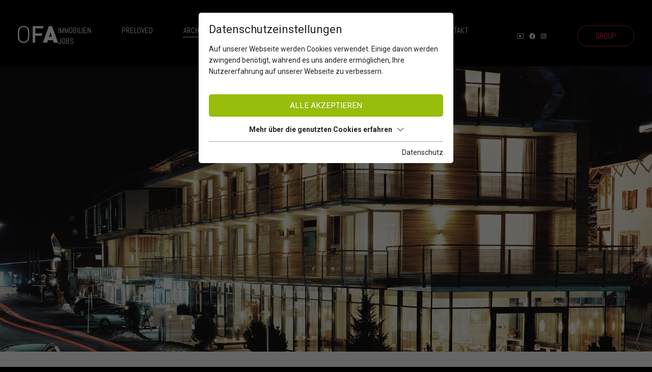

--- FILE ---
content_type: text/html; charset=utf-8
request_url: https://www.ofa.at/architektur/skihotel-galzig/
body_size: 8023
content:
<!DOCTYPE html><html dir="ltr" lang="de" class="no-js"><head><meta charset="utf-8"><!-- This website is powered by TYPO3 - inspiring people to share! TYPO3 is a free open source Content Management Framework initially created by Kasper Skaarhoj and licensed under GNU/GPL. TYPO3 is copyright 1998-2025 of Kasper Skaarhoj. Extensions are copyright of their respective owners. Information and contribution at https://typo3.org/ --><meta name="generator" content="TYPO3 CMS"/><meta name="referrer" content="origin"/><meta name="viewport" content="width=device-width, initial-scale=1"/><meta name="robots" content="INDEX,FOLLOW"/><meta name="description" content="Von Anfang an der richtige Ansprechpartner in Sachen Wohntraum, Beratung, Konzeption &amp; Planung."/><meta property="og:url" content="https://www.ofa.at/architektur/skihotel-galzig/"/><meta name="twitter:card" content="summary"/><meta name="og:site" content="website"/><link rel="stylesheet" type="text/css" href="/typo3temp/assets/compressed/merged-450d4a7e80d2467780d77421d70bd87c-min.css?1760341664" media="all"><link rel="stylesheet" type="text/css" href="/typo3temp/assets/compressed/merged-956458f372a65304c0efe04d58bc6d70-min.css?1751376627" media="all"><script id="om-cookie-consent" type="application/json">{"group-1":{"gtm":"essential"},"group-3":{"gtm":"marketing","cookie-5":{"header":["<script async src=\"https:\/\/www.googletagmanager.com\/gtag\/js?id=G-HR2KX2TKVL\"><\/script>\r\n<script>\r\n window.dataLayer = window.dataLayer || [];\r\n function gtag(){dataLayer.push(arguments);}\r\n gtag('js', new Date());\r\n\r\n gtag('config', 'G-HR2KX2TKVL', { 'anonymize_ip': true });\r\n<\/script>"]}}}</script><link rel="apple-touch-icon" sizes="180x180" href="/favicons/apple-touch-icon.png"><link rel="icon" type="image/png" sizes="32x32" href="/favicons/favicon-32x32.png"><link rel="icon" type="image/png" sizes="16x16" href="/favicons/favicon-16x16.png"><link rel="manifest" href="/favicons/site.webmanifest"><link rel="mask-icon" href="/safari-pinned-tab.svg" color="#000000"><meta name="msapplication-TileColor" content="#ffffff"><meta name="msapplication-config" content="/favicons/browserconfig.xml"><meta name="theme-color" content="#ffffff"><link rel="preconnect" href="https://cdnjs.cloudflare.com/"><link rel="dns-prefetch" href="https://cdnjs.cloudflare.com/"><title> skihotel galzig | OFA</title><link rel="canonical" href="https://www.ofa.at/architektur/skihotel-galzig/?middlename=&amp;termsOfService=&amp;cHash=a83274d2a24eded543c74d10d40757d7"/></head><body><div class="page" id="page"><div class="top mm-fixed"><div class="container naviWrap home transition"><div class="naviInner d-flex transition"><div id="logo"><a href="/"><img src="/fileadmin/images/logo.svg" width="300" height="129" alt="OFA Logo" title="OFA GmbH" ></a></div><div class="naviSplit d-flex"><div class="navi-mobile-toggle d-flex align-items-center d-lg-none ml-auto"><a href="#mobileNavi" title="Navigation Toggle" class="hamburger position-relative"><span></span></a></div><div class="mainNavi d-none d-lg-block"><nav class="navbar navbar-expand-lg p-0 h-100"><ul class="nav navbar-nav h-100"><li class="nav-item d-flex align-items-center "><a class="text-decoration-none abel" href="/immobilien/" title="Immobilien" > Immobilien </a></li><li class="nav-item d-flex align-items-center "><a class="text-decoration-none abel" href="/preloved/" title="Preloved" > Preloved </a></li><li class="nav-item d-flex align-items-center active"><a class="text-decoration-none abel" href="/architektur/" title="Architektur" > Architektur </a></li><li class="nav-item d-flex align-items-center "><a class="text-decoration-none abel" href="/referenzen/" title="Referenzen" > Referenzen </a></li><li class="nav-item d-flex align-items-center "><a class="text-decoration-none abel" href="/leistungen/spektrum/" title="Leistungen" > Leistungen </a></li><li class="nav-item d-flex align-items-center "><a class="text-decoration-none abel" href="/news/" title="News" > News </a></li><li class="nav-item d-flex align-items-center "><a class="text-decoration-none abel" href="/kontakt/" title="Kontakt" > Kontakt </a></li><li class="nav-item d-flex align-items-center "><a class="text-decoration-none abel" href="/jobs/" title="Jobs" > Jobs </a></li></ul></nav></div><nav id="mobileNavi" class="d-lg-none"><ul class=""><li class=""><a class="" href="/immobilien/" title="Immobilien"> Immobilien </a></li><li class=""><a class="" href="/preloved/" title="Preloved"> Preloved </a></li><li class="active"><a class="" href="/architektur/" title="Architektur"> Architektur </a></li><li class=""><a class="" href="/referenzen/" title="Referenzen"> Referenzen </a></li><li class=""><a class="" href="/leistungen/spektrum/" title="Leistungen"> Leistungen </a></li><li class=""><a class="" href="/news/" title="News"> News </a></li><li class=""><a class="" href="/kontakt/" title="Kontakt"> Kontakt </a></li><li class=""><a class="" href="/jobs/" title="Jobs"> Jobs </a></li></ul></nav><div class="socialsWrapper d-flex"><a href="/ofa-tv/" title="Youtube" class="socials"><img class="basicIcon" alt="Youtube Icon" src="/fileadmin/images/youtube.svg" width="14" height="10"/></a><a href="https://www.facebook.com/ofa.luxurygroup" title="Facebook" target="_blank" class="socials" rel="noreferrer"><img class="basicIcon" alt="Facebook Icon" src="/fileadmin/images/facebook.svg" width="12" height="12"/></a><a href="https://www.instagram.com/ofa_group/" title="Instagram" target="_blank" class="socials" rel="noreferrer"><img class="basicIcon" alt="Instagram Icon" src="/fileadmin/images/instagram.svg" width="11" height="11"/></a><a href="/group/" title="Group" class="addButton text-decoration-none abel"> Group </a></div></div></div></div></div><header id="header"><div class="videoHeader small"><div class="imageWrap" style='background-image: url(/fileadmin/userdaten/ARCHITEKTUR/galzig/HEADER_OFA_Architektur_skihotel_galzig_001.jpg);'><div class="headlineWrap"><div class="headline"></div><div class="subheadline"></div></div></div></div></header><main id="main"><div class="immoIntroWrap contentElement white fullWidth"><div class="firstCol intro"><div class="firstColInner"><div class="subheadline">In unmittelbarer Nähe zur Fußgängerzone und zur Galzigbahn…</div><h1 class="abel"> SKIHOTEL GALZIG </h1><a href="http://www.skihotelgalzig.at" title="SKIHOTEL GALZIG" class="buttonContent text-decoration-none abel"><span>SKIHOTEL GALZIG</span><img alt="Pfeil" src="/fileadmin/images/button_arrow.svg" width="18" height="3"/></a></div></div><div class="secondCol intro"><div class="textWrap"><p>In unmittelbarer Nähe zur Fußgängerzone und zur Galzigbahn haben wir für unseren Kunden ein modernes Hotel entwickelt und realisiert. Das Skihotel Galzig bietet bis zu 50 Gästen eine optimale Infrastruktur und eine perfekte Anbindung in das Arlberg Skigebiet.<br><br> Das Gebäude umfasst 20 Zimmer und Suiten sowie Rezeption und Frühstücksraum und einen SPA-Bereich. Mit seiner dynamischen Linienführung bereichert es die Umgebung mit einer neuen Formensprache, fügt sich aber gleichzeitig durch die Verwendung von viel Holz (Sibirische Lärche) sehr gut in die bestehende Bebauung ein.<br><br> Inspiriert durch den alpinen Standort mit seinen Ausblicken auf die umgebende Berglandschaft fiel die Wahl für die Innenraumgestaltung auf Naturstein (Quarzit) sowie Eichen- und Lärchenholz.</p></div></div></div><div class="realtyWrap"><div class="realtySliderWrap"><div class="swiper-container"><div class="swiper-wrapper"><div class="swiper-slide"><img src="/fileadmin/_processed_/9/4/csm_HEADER_OFA_Architektur_skihotel_galzig_001_057dde7269.jpg" width="1778" height="1000"></div><div class="swiper-slide"><img src="/fileadmin/_processed_/3/9/csm_OFA_Architektur_skihotel_galzig_004_0dacc5e1ff.jpg" width="1778" height="1000"></div><div class="swiper-slide"><img src="/fileadmin/_processed_/6/a/csm_OFA_Architektur_skihotel_galzig_003_8377cbd4f3.jpg" width="1778" height="1000"></div><div class="swiper-slide"><img src="/fileadmin/_processed_/8/0/csm_OFA_Architektur_skihotel_galzig_002_7aac4a220a.jpg" width="1778" height="1000"></div></div></div><div class="swiper-button-prev"></div><div class="swiper-button-next"></div></div><div class="realtyInfo"><div class="item d-flex"><div>Objektart</div><div class="right">Tourism</div></div><div class="item d-flex"><div>Baujahr</div><div class="right">2004</div></div><div class="item d-flex"><div>Ort</div><div class="right">St. Anton</div></div><div class="item d-flex"><div>Bauherr</div><div class="right">Familie Alber</div></div><div class="item d-flex"><div>Leistungen</div><div class="right">gesamte Architektenleistung, ÖBA</div></div></div></div><div id="c135" class="frame frame-default frame-type-div frame-layout-0"><hr class="ce-div"/></div><div class="googleMaps"><script src="https://maps.googleapis.com/maps/api/js?=3.exp&key=AIzaSyDdft1ivViZ4RmsZ6ekO9oHmCZuXYOaxnQ"></script><script> var directionsDisplay; var directionsService = new google.maps.DirectionsService(); var styles =[ { "elementType": "geometry", "stylers": [ { "color": "#f5f5f5" } ] }, { "elementType": "geometry.fill", "stylers": [ { "color": "#932537" } ] }, { "elementType": "geometry.stroke", "stylers": [ { "color": "#8e1521" } ] }, { "elementType": "labels", "stylers": [ { "color": "#ffffff" } ] }, { "elementType": "labels.icon", "stylers": [ { "visibility": "off" } ] }, { "elementType": "labels.text", "stylers": [ { "color": "#ffffff" } ] }, { "elementType": "labels.text.fill", "stylers": [ { "color": "#ffffff" } ] }, { "elementType": "labels.text.stroke", "stylers": [ { "color": "#636363" } ] }, { "featureType": "poi", "elementType": "geometry", "stylers": [ { "color": "#eeeeee" } ] }, { "featureType": "poi", "elementType": "geometry.fill", "stylers": [ { "color": "#7e1a2b" } ] }, { "featureType": "poi", "elementType": "labels.text.fill", "stylers": [ { "color": "#ffffff" } ] }, { "featureType": "poi.park", "elementType": "geometry", "stylers": [ { "color": "#e5e5e5" } ] }, { "featureType": "poi.park", "elementType": "geometry.fill", "stylers": [ { "color": "#5d1420" } ] }, { "featureType": "poi.park", "elementType": "labels.text.fill", "stylers": [ { "color": "#ffffff" } ] }, { "featureType": "road", "elementType": "geometry", "stylers": [ { "color": "#ffffff" } ] }, { "featureType": "road", "elementType": "geometry.fill", "stylers": [ { "color": "#b2233d" } ] }, { "featureType": "road", "elementType": "geometry.stroke", "stylers": [ { "color": "#8e1521" } ] }, { "featureType": "road", "elementType": "labels", "stylers": [ { "color": "#404040" } ] }, { "featureType": "road", "elementType": "labels.text.fill", "stylers": [ { "color": "#26255b" } ] }, { "featureType": "road.arterial", "elementType": "labels.text.fill", "stylers": [ { "color": "#ffffff" } ] }, { "featureType": "road.highway", "elementType": "geometry", "stylers": [ { "color": "#dadada" } ] }, { "featureType": "road.highway", "elementType": "geometry.fill", "stylers": [ { "color": "#6c1625" } ] }, { "featureType": "road.highway", "elementType": "geometry.stroke", "stylers": [ { "color": "#4c101b" } ] }, { "featureType": "road.highway", "elementType": "labels.text.fill", "stylers": [ { "color": "#ffffff" } ] }, { "featureType": "road.local", "elementType": "labels.text.fill", "stylers": [ { "color": "#ffffff" } ] }, { "featureType": "transit.line", "elementType": "geometry", "stylers": [ { "color": "#e5e5e5" } ] }, { "featureType": "transit.line", "elementType": "geometry.fill", "stylers": [ { "color": "#52121c" } ] }, { "featureType": "transit.line", "elementType": "geometry.stroke", "stylers": [ { "color": "#52121c" } ] }, { "featureType": "transit.station", "elementType": "geometry", "stylers": [ { "color": "#eeeeee" } ] }, { "featureType": "transit.station.airport", "elementType": "geometry.fill", "stylers": [ { "color": "#7f1a2b" } ] }, { "featureType": "water", "elementType": "geometry", "stylers": [ { "color": "#c9c9c9" } ] }, { "featureType": "water", "elementType": "geometry.fill", "stylers": [ { "color": "#52121c" } ] }, { "featureType": "water", "elementType": "labels.text.fill", "stylers": [ { "color": "#ffffff" } ] } ]; var infowindow = []; var map; var latLng; var contentString; var markers = []; function initialize() { var mapOptions = { mapTypeControl:false, streetViewControl:false, panControl:false, zoomControl: false, zoom: 14 , scrollwheel: false, center: new google.maps.LatLng(47.128400, 10.263880) }; var styledMap = new google.maps.StyledMapType(styles, {name: "grau"}); directionsDisplay = new google.maps.DirectionsRenderer(); map = new google.maps.Map(document.getElementById('map-canvas'), mapOptions); map.mapTypes.set('map_style', styledMap); map.setMapTypeId('map_style'); directionsDisplay.setMap(map); directionsDisplay.setPanel(document.getElementById('venueDirections')); latLng = new google.maps.LatLng(47.128400, 10.263880); var marker1 = new google.maps.Marker({ position: latLng, map: map, icon: '/fileadmin/images/map_pin_03.png', title : "Skihotel Galzig" }); var contentString = function(){/* <div class="google_marker_text"><strong>Skihotel Galzig</strong><p>Hannes-Schneider-Weg 5</p><p>6580 St. Anton am Arlberg</p></div>*/}.toString().slice(14,-3); if(contentString.indexOf("*") == 0) contentString = function(){/* <div class="google_marker_text"><strong>Skihotel Galzig</strong><p>Hannes-Schneider-Weg 5</p><p>6580 St. Anton am Arlberg</p></div>*/}.toString().slice(15,-4); if(contentString.indexOf("<div>") == 0) contentString = function(){/* <div class="google_marker_text"><strong>Skihotel Galzig</strong><p>Hannes-Schneider-Weg 5</p><p>6580 St. Anton am Arlberg</p></div>*/}.toString().slice(13,-4); infowindow[1] = new google.maps.InfoWindow({ content: contentString }); var curr_infw = []; google.maps.event.addListener(marker1, 'click', function() { for (var i = 1; i < infowindow.length; i++) { infowindow[i].close(); } infowindow[1].open(map,marker1); jQuery(".gm-style-iw ").parent().find("div:first").find("div:last").addClass("gmInfowindow"); jQuery(".gm-style-iw ").parent().find("div:first").find("div:first").next("div").next("div").find("div > div").addClass("gmArrow"); jQuery(".gm-style-iw ").next("div").addClass("gmButton"); }); markers.push(marker1); } google.maps.event.addDomListener(window, 'load', initialize); function calcRoute(start, end, route, travel){ var request = { origin: start, destination: end, travelMode: travel }; directionsService.route(request, function(result, status){ if (status == 'OK'){ directionsDisplay.setDirections(result); } }); } </script><div class="fullwidthPadding bg-beige"><div style="position:relative;"><div id="map-canvas" style="width:100%;height:480px"></div></div></div><div id="venueDirections"></div></div></main><footer id="footer"><div class="footerInner d-flex"><div class="footerCol"><div class="headlineFooter"><h4 class="abel"> FÜR STARKE<br /> UNTERNEHMEN. </h4><a href="/kontakt/" title="Kontakt" class="buttonContent text-decoration-none abel red"><span>Kontakt</span><img alt="Pfeil" src="/fileadmin/images/button_arrow.svg" width="18" height="3"/></a></div></div><div class="footerCol"><div id="c55" class="frame frame-default frame-type-menu_subpages frame-layout-0"><ul><li><a href="/jobs/" title="Jobs"><span>Jobs</span></a></li><li><a href="/kontakt/" title="Newsletter"><span>Newsletter</span></a></li><li><a href="/impressum/" title="Impressum"><span>Impressum</span></a></li><li><a href="/agbs/" title="AGBs"><span>AGBs</span></a></li><li><a href="/datenschutz/" title="Datenschutz"><span>Datenschutz</span></a></li></ul></div><div class="addressWrap d-flex"><div class="addressSingle"><div class="name abel">INNSBRUCK</div><div class="street">Erlerstraße 17-19</div><div class="city">6020 Innsbruck</div><a href="tel:+43512266216" title="+43 512 266216" class="phoneLink">+43 512 266216</a><div class="mail"><a href="mailto:office@ofa.at">office@ofa.at</a></div></div></div></div></div></footer><div id="buttonTop"><img alt="Pfeil" src="/fileadmin/images/top_arrow.svg" width="3" height="18"/></div></div><div class="tx-om-cookie-consent"><div class="om-cookie-panel om-cookie-panel-overlay" data-omcookie-panel="1"><div class="om-cookie-panel-container"><div class="cookie-panel__headline">Datenschutzeinstellungen</div><div class="cookie-panel__description"><p>Auf unserer Webseite werden Cookies verwendet. Einige davon werden zwingend benötigt, während es uns andere ermöglichen, Ihre Nutzererfahrung auf unserer Webseite zu verbessern.</p></div><div class="cookie-panel__control pt-2"><button data-omcookie-panel-save="all" class="cookie-panel__button cookie-panel__button--color--green">Alle akzeptieren</button></div><div class="om-cookie-info-cookiegroup mb-2"><div class="om-cookie-info-cookiegroup-headline om-cookie-info-cookiegroup-headline--all d-flex justify-content-center align-items-center m-0 py-1 collapsed" data-toggle="collapse" role="button" data-target="#cookieInfoAll" aria-expanded="false" > Mehr über die genutzten Cookies erfahren <i class="fal fa-chevron-down"></i></div><div class="om-cookie-info-cookiegroup-content om-cookie-info-cookiegroup-content--all mt-1 collapse" id="cookieInfoAll" style="overflow: hidden; height: 0px;"><div class="cookie-panel__selection"><form><div class="cookie-panel__checkbox-wrap"><span style="position: absolute !important; margin: 0 0 0 -99999px !important;"><label>Don't fill this field!<input tabindex="-1" aria-hidden="true" type="text" name="termsOfService" value="" /></label></span><input class="cookie-panel__checkbox cookie-panel__checkbox--state-inactiv" data-omcookie-panel-grp="1" id="group-1" type="checkbox" checked="checked" data-omcookie-panel-essential="1" disabled="disabled" value="group-1"/><label for="group-1">Essentiell</label></div><div class="cookie-panel__checkbox-wrap"><input class="cookie-panel__checkbox " data-omcookie-panel-grp="1" id="group-3" type="checkbox" value="group-3"/><label for="group-3">Marketing</label></div><input type="hidden" name="middlename"/></form></div><div class="cookie-panel__control"><button data-omcookie-panel-save="min" class="cookie-panel__button">Nur essentielle Cookies akzeptieren</button><button data-omcookie-panel-save="save" class="cookie-panel__button">Speichern und schließen</button></div><div class="om-cookie-info-cookiegroup py-2"><div class="om-cookie-info-cookiegroup-headline om-cookie-info-cookiegroup-headline--small " data-toggle="collapse" data-target="#cookiePanelInfo1" role="button" aria-expanded="true" ><strong>Essentiell</strong><i class="fal fa-chevron-down"></i></div><div class="om-cookie-info-cookiegroup-content collapse show" id="cookiePanelInfo1"><div class="om-cookie-info-cookiegroup-description pt-2 pb-3"><p>Essentielle Cookies werden für grundlegende Funktionen der Webseite benötigt. Dadurch ist gewährleistet, dass die Webseite einwandfrei funktioniert.</p></div><div class="om-cookie-info-cookiegroup-cookie mb-2"><div class="om-cookie-info-cookiegroup-line row py-1"><div class="om-cookie-info-cookiegroup-label col-md-3">Name</div><div class="om-cookie-info-cookiegroup-value col-md-9"> omCookieConsent </div></div><div class="om-cookie-info-cookiegroup-line row py-1"><div class="om-cookie-info-cookiegroup-label col-md-3">Beschr.</div><div class="om-cookie-info-cookiegroup-value col-md-9"><p>Speichert die vom Benutzer gewählten Cookie-Einstellungen.</p></div></div><div class="om-cookie-info-cookiegroup-line row py-1"><div class="om-cookie-info-cookiegroup-label col-md-3">Speicherdauer</div><div class="om-cookie-info-cookiegroup-value col-md-9"> 365 Tage </div></div><div class="om-cookie-info-cookiegroup-line row py-1"><div class="om-cookie-info-cookiegroup-label col-md-3">Provider</div><div class="om-cookie-info-cookiegroup-value col-md-9"> Oliver Pfaff - Olli macht&#039;s </div></div></div></div></div><div class="om-cookie-info-cookiegroup py-2"><div class="om-cookie-info-cookiegroup-headline om-cookie-info-cookiegroup-headline--small collapsed" data-toggle="collapse" data-target="#cookiePanelInfo2" role="button" aria-expanded="false" ><strong>Marketing</strong><i class="fal fa-chevron-down"></i></div><div class="om-cookie-info-cookiegroup-content collapse " id="cookiePanelInfo2"><div class="om-cookie-info-cookiegroup-description pt-2 pb-3"><p>Marketingcookies umfassen Tracking und Statistikcookies</p></div><div class="om-cookie-info-cookiegroup-cookie mb-2"><div class="om-cookie-info-cookiegroup-line row py-1"><div class="om-cookie-info-cookiegroup-label col-md-3">Name</div><div class="om-cookie-info-cookiegroup-value col-md-9"> _ga, _gid, _gat, __utma, __utmb, __utmc, __utmd, __utmz </div></div><div class="om-cookie-info-cookiegroup-line row py-1"><div class="om-cookie-info-cookiegroup-label col-md-3">Beschr.</div><div class="om-cookie-info-cookiegroup-value col-md-9"><p>Diese Cookies werden von Google Analytics verwendet, um verschiedene Arten von Nutzungsinformationen zu sammeln, einschließlich persönlicher und nicht-personenbezogener Informationen. Weitere Informationen finden Sie in den Datenschutzbestimmungen von Google Analytics unter <a href="https://policies.google.com/privacy" target="_blank" rel="noreferrer">https://policies.google.com/privacy</a>. Gesammelte nicht personenbezogene Daten werden verwendet, um Berichte über die Nutzung der Website zu erstellen, die uns helfen, unsere Websites / Apps zu verbessern. Diese Informationen werden auch an unsere Kunden / Partner weitergegeben.</p></div></div><div class="om-cookie-info-cookiegroup-line row py-1"><div class="om-cookie-info-cookiegroup-label col-md-3">Speicherdauer</div><div class="om-cookie-info-cookiegroup-value col-md-9"> Mehrere - variieren zwischen 2 Jahren und 6 Monaten oder noch kürzer. </div></div><div class="om-cookie-info-cookiegroup-line row py-1"><div class="om-cookie-info-cookiegroup-label col-md-3">Provider</div><div class="om-cookie-info-cookiegroup-value col-md-9"> Google LLC </div></div></div></div></div></div></div><div class="cookie-panel__attribution justify-content-end"><a href="/datenschutz/">Datenschutz</a></div></div></div></div><script src="https://cdnjs.cloudflare.com/ajax/libs/jquery/3.5.1/jquery.min.js" integrity="sha512-bLT0Qm9VnAYZDflyKcBaQ2gg0hSYNQrJ8RilYldYQ1FxQYoCLtUjuuRuZo+fjqhx/qtq/1itJ0C2ejDxltZVFg==" crossorigin="anonymous"></script><script src="https://cdnjs.cloudflare.com/ajax/libs/jqueryui/1.12.1/jquery-ui.min.js" integrity="sha384-PtTRqvDhycIBU6x1wwIqnbDo8adeWIWP3AHmnrvccafo35E7oIvW7HPXn2YimvWu" crossorigin="anonymous"></script><script src="https://cdnjs.cloudflare.com/ajax/libs/twitter-bootstrap/4.5.0/js/bootstrap.min.js" async="async" integrity="sha512-I5TkutApDjnWuX+smLIPZNhw+LhTd8WrQhdCKsxCFRSvhFx2km8ZfEpNIhF9nq04msHhOkE8BMOBj5QE07yhMA==" crossorigin="anonymous"></script><script src="https://cdnjs.cloudflare.com/ajax/libs/Swiper/5.4.5/js/swiper.min.js" async="async" integrity="sha512-VHsNaV1C4XbgKSc2O0rZDmkUOhMKPg/rIi8abX9qTaVDzVJnrDGHFnLnCnuPmZ3cNi1nQJm+fzJtBbZU9yRCww==" crossorigin="anonymous"></script><script src="https://cdnjs.cloudflare.com/ajax/libs/jQuery.mmenu/8.5.13/mmenu.js" integrity="sha512-HjYeYB+aJZ2xBUfsFu+K0Ch1EjzWVuZbP6RP/2fDguwfiVrdxJqsTggk5SCMP6h7DbxbdddZHtEGUacx+scoOw==" crossorigin="anonymous"></script><script src="https://cdn.jsdelivr.net/npm/js-cookie@2/src/js.cookie.min.js" async="async"></script><script src="/typo3conf/ext/fancybox/Resources/Public/Libraries/fancybox/jquery.fancybox.min.js?1589983472" async="async"></script><script src="/typo3conf/ext/powermail/Resources/Public/JavaScript/Libraries/jquery.datetimepicker.min.js?1727323426" async="async"></script><script src="/typo3conf/ext/powermail/Resources/Public/JavaScript/Libraries/parsley.min.js?1727323426" async="async"></script><script src="/typo3conf/ext/powermail/Resources/Public/JavaScript/Powermail/Tabs.min.js?1727323426" async="async"></script><script src="/typo3conf/ext/powermail/Resources/Public/JavaScript/Powermail/Form.min.js?1727323426" async="async"></script><script src="/typo3conf/ext/ns_lazy_load/Resources/Public/JavaScript/jquery.lazyload.js?1593701868" async="async"></script><script src="/typo3conf/ext/webx_openimmo/Resources/Public/js/main.js?1612270644"></script><script src="https://maps.googleapis.com/maps/api/js?language=de&amp;key=AIzaSyDdft1ivViZ4RmsZ6ekO9oHmCZuXYOaxnQ"></script><script src="/fileadmin/js/vendor/modernizr.js?1451821807" async="async"></script><script src="/fileadmin/js/vendor/shariff.min.js?1521100396" async="async"></script><script src="/typo3conf/ext/om_cookie_manager/Resources/Public/Js/om_cookie_main.js?1592836361"></script><script src="/fileadmin/js/datepicker/datepicker-de.js?1497445414"></script><script src="/fileadmin/js/vendor/jquery.vide.js?1646822666"></script><script src="/fileadmin/js/vendor/jquery.gray.min.js?1496682789"></script><script src="/fileadmin/js/maps.js?1610975635"></script><script src="/fileadmin/js/main.js?1739267251" async="async"></script></body></html>
<!-- Cached page generated 30-12-25 10:48. Expires 30-01-26 10:48 -->

--- FILE ---
content_type: image/svg+xml
request_url: https://www.ofa.at/fileadmin/images/logo.svg
body_size: 709
content:
<?xml version="1.0" encoding="utf-8"?>
<!-- Generator: Adobe Illustrator 16.0.0, SVG Export Plug-In . SVG Version: 6.00 Build 0)  -->
<!DOCTYPE svg PUBLIC "-//W3C//DTD SVG 1.1//EN" "http://www.w3.org/Graphics/SVG/1.1/DTD/svg11.dtd">
<svg version="1.1" id="LOGO" xmlns="http://www.w3.org/2000/svg" xmlns:xlink="http://www.w3.org/1999/xlink" x="0px" y="0px"
	 width="82.91px" height="35px" viewBox="0 0 82.91 35" enable-background="new 0 0 82.91 35" xml:space="preserve">
<path id="Pfad_1" fill="#FFFFFF" d="M63.91,0.321h6.535c4.133,11.406,8.289,22.847,12.465,34.321h-8.8
	c-0.521-1.631-1.024-3.276-1.562-4.99H61.96c-0.537,1.601-1.092,3.26-1.662,4.974h-8.801C55.628,23.15,59.76,11.745,63.91,0.321z
	 M70.277,22.479c-0.958-3.023-1.865-5.913-2.771-8.799c-0.073,0.002-0.146-0.004-0.219-0.017c-0.974,2.906-1.949,5.813-2.974,8.8
	C66.346,22.479,68.244,22.479,70.277,22.479z"/>
<path id="Pfad_2" fill="#FFFFFF" d="M35.854,15.49h14.162v4.637H35.804v14.5h-5.141V0.354h21.822v4.569H35.871
	C35.854,8.485,35.854,11.946,35.854,15.49z"/>
<path id="Pfad_3" fill="#FFFFFF" d="M23.641,17.372c-0.084,2.437-0.151,4.771-0.252,7.089c-0.286,6.5-5.342,9.676-9.458,10.348
	C9.82,35.594,5.599,34.166,2.81,31.046c-1.614-1.786-2.532-4.094-2.584-6.501c-0.292-4.693-0.299-9.4-0.02-14.095
	C0.609,3.143,7.211-0.284,12.352,0.018c3.703,0.119,7.138,1.958,9.29,4.973c1.061,1.528,1.657,3.331,1.714,5.191
	C23.507,12.618,23.557,15.053,23.641,17.372z M2.526,17.439c0.151,2.586,0.218,5.208,0.47,7.829c0.225,2.45,1.604,4.646,3.713,5.914
	c2.638,1.779,6.015,2.047,8.9,0.705c2.475-0.972,4.294-3.126,4.838-5.729c0.234-0.98,0.368-1.982,0.4-2.99
	c0.05-3.746,0.067-7.493,0-11.239c0.031-1.713-0.337-3.41-1.075-4.956C17.627,3.12,13.029,1.357,8.858,2.79
	C5.653,3.682,3.324,6.451,2.995,9.762C2.692,12.282,2.675,14.835,2.526,17.439z"/>
</svg>


--- FILE ---
content_type: application/javascript; charset=utf-8
request_url: https://www.ofa.at/fileadmin/js/main.js?1739267251
body_size: 2221
content:

$(document).ready(function() {

    // bewerbungsformular öffnen

    $(".formbutton").click(function() {
        $(".jobform").addClass("show");
        $(".top").addClass("index");
    });

    $(".closebutton").click(function() {
        $(".jobform").removeClass("show");
        $(".top").removeClass("index");
    });

    // akkordeon
    if (jQuery('.jobakkordeonWrap .accInner').length > 0) {
        $(".jobakkordeonWrap .accInner").accordion({
            heightStyle: "content",
            collapsible: true,
            active: false
        });
    }

    // smooth scrolling anchor
    $("a.scroll, .contentElement .buttonContent, .scrollicon").on('click', function(event) {
        if (this.hash !== "") {
            event.preventDefault();
            var hash = this.hash;
            $('html, body').animate({
                scrollTop: $(hash).offset().top - 85
            }, 800, function(){
                window.location.hash = hash;
            });
        }
    });

    if(jQuery('.videoHeader .videoWrap').length > 0) {
        // start backgroundvideo safari
        $(function () {
            $('.videoHeader .videoWrap').data('vide').getVideoObject().play();
        });
    }

    if ($('.tx-webx-openimmo .youtubeHeader').length > 0) {
        var tag = document.createElement('script');
        tag.src = "https://www.youtube.com/iframe_api";
        var firstScriptTag = document.getElementsByTagName('script')[0];
        firstScriptTag.parentNode.insertBefore(tag, firstScriptTag);

        var video = $('.tx-webx-openimmo .youtubeHeader').detach().show();
        $('#header').html(video);

        window.onYouTubeIframeAPIReady = function () {
            var player = new YT.Player('youtube_iframe', {
                playerVars: {
                    autoplay: 1,
                    controls: 0,
                    showinfo: 0,
                    modestbranding: 1, // Hide the Youtube Logo
                    loop: 1,
                    fs: 0, // Hide the full screen button
                    cc_load_policty: 0, // Hide closed captions
                    iv_load_policy: 3, // Hide the Video Annotations
                    autohide: 1 // Hide video controls when playing
                },
                events: {
                    onReady: function(e) {
                        e.target.mute();
                        player.playVideo();
                    }
                }
            });
        }
    }

    $('img.basicIcon').each((i, e) => {
        const $img = $(e);
        const imgID = $img.attr('id');
        const imgClass = $img.attr('class');
        const imgURL = $img.attr('src');
        $.get(imgURL, (data) => {
            let $svg = $(data).find('svg');
            if (typeof imgID !== 'undefined') {
                $svg = $svg.attr('id', imgID);
            }
            if (typeof imgClass !== 'undefined') {
                $svg = $svg.attr('class', `${imgClass}replaced-svg`);
            }
            $svg = $svg.removeAttr('xmlns:a');
            if (!$svg.attr('viewBox') && $svg.attr('height') && $svg.attr('width')) {
                $svg.attr(`viewBox 0 0  ${$svg.attr('height')} ${$svg.attr('width')}`);
            }
            $img.replaceWith($svg);
        }, 'xml');
    });



    if($(window).width() < 992) {
        $( ".naviWrap .naviInner .naviSplit .socialsWrapper" ).appendTo( "nav#mobileNavi" );
        $( "a.addButton" ).appendTo( "nav#mobileNavi" );
    }

    $('a.hamburger').click(function() {
        $( "nav#mobileNavi" ).fadeToggle( "1000" );
    });

    $('.navi-mobile-toggle').click(function() {
        $('.hamburger').toggleClass('close');
        $('.top').toggleClass('bgColor');
    });


    // Show the first tab by default
    $('.tabs-stage div').hide();
    $('.tabs-stage div:first').show();
    $('.tabs-nav li:first').addClass('tab-active');

// Change tab class and display content
    $('.tabs-nav a').on('click', function(event){
        event.preventDefault();
        $('.tabs-nav li').removeClass('tab-active');
        $(this).parent().addClass('tab-active');
        $('.tabs-stage div').hide();
        $($(this).attr('href')).show();
    });

//FANCYBOX
    $('.fancybox').fancybox();

// Datepicker bei Anreise und Abreise Felder - einfach Variablen austauschen
    var $arrivalinput = $('#powermail_field_anreise');
    var $departureinput = $('#powermail_field_abreise');

    if($arrivalinput.length){
        $arrivalinput.datepicker({
            minDate: 0,
            onSelect: function(selected) {
                $departureinput.datepicker("option","minDate", selected)
            }
        });
        $departureinput.datepicker({
            minDate: 0,
            onSelect: function(selected) {
                $arrivalinput.datepicker("option","maxDate", selected)
            }
        });
    };

    // Bilderslider Immobilie
    if(jQuery('.realtySliderWrap').length > 0) {
        var mySwiper = new Swiper('.realtySliderWrap .swiper-container', {
            loop: true,
            autoHeight: true,
            navigation: {
                nextEl: '.swiper-button-next',
                prevEl: '.swiper-button-prev',
            }
        });

        if($(".swiper-wrapper .swiper-slide").length == 3) {
            $('.swiper-wrapper').addClass( "disabled" );
            $('.swiper-button-prev').addClass( "disabled" );
            $('.swiper-button-next').addClass( "disabled" );
        }
    }

    // infotext mitarbeiter
    $( ".gridSingle" ).click(function() {
        $( this ).toggleClass( "show" );
    });

    //back to top button
    var btn = $('#buttonTop');
    $(window).scroll(function() {
        if ($(window).scrollTop() > 300) {
            btn.addClass('show');
        } else {
            btn.removeClass('show');
        }
    });

    btn.on('click', function(e) {
        e.preventDefault();
        $('html, body').animate({scrollTop:0}, '300');
    });

// Powermail Autocomplete
    $('.tx-powermail form, .tx-powermail input, .tx-powermail textarea').each(function(){
        $(this).attr('autocomplete', 'nope');
    });

    // start backgroundvideo safari
    if($('.videoHeader .videoWrap').length > 0) {
        $(function () {
            $('.videoHeader .videoWrap').data('vide').getVideoObject().play();
        });
    }

    //shrinking header
    $(document).on("scroll", function(){
        if
        ($(document).scrollTop() > 1){
            $(".naviWrap ").addClass("shrink");
        }
        else
        {
            $(".naviWrap ").removeClass("shrink");
        }
    });

//LAZY LOADING (PLUGIN NS_LAZY_LOADING)
    (function() {
        ll = new LazyLoad({
            elements_selector: ".lazy",
            effect : "fadeIn",
            effectTime: 200,
            load_delay: 30,
            threshold: 200
        });

        // Video config for lazyload
        lv = new LazyLoad({
            elements_selector: ".lazyVideo",
        });

    })();

//BEHAVIOUR ON SCROLL UP /DOWN
    scrollDirection();

    function scrollDirection() {
        var doc = document.documentElement;
        var w = window;

        var prevScroll = w.scrollY || doc.scrollTop;
        var curScroll;
        var topScroll;
        var direction = 0;
        var prevDirection = 0;

        var checkScroll = function () {
            topScroll = doc.scrollTop;
            curScroll = w.scrollY || doc.scrollTop;
            if (curScroll > prevScroll) {
                direction = 2; //scrolled up
            } else if (curScroll < prevScroll) {
                direction = 1; //scrolled down
            }

            if (direction !== prevDirection) {
                toggleHeader(direction, curScroll, topScroll);
            }
            prevScroll = curScroll;
        };

        var toggleHeader = function (direction, curScroll) {
            if (direction === 2 && curScroll > 1) {
                $('body').addClass('top-fixed');
                prevDirection = direction;
            } else if (direction === 1) {
                $('body').removeClass('top-fixed');
                prevDirection = direction;
            }
        };

        window.addEventListener('scroll', checkScroll);
    }

});

/*
$(window).resize(function() {

});
*/

$(document).ready(function() {
    if ($("main").hasClass("home")) {
        $(".tx-webx-openimmo").addClass("start-immo");
    }
});




--- FILE ---
content_type: image/svg+xml
request_url: https://www.ofa.at/fileadmin/images/instagram.svg
body_size: 71
content:
<svg id="Gruppe_35" data-name="Gruppe 35" xmlns="http://www.w3.org/2000/svg" width="11.922" height="11.922" viewBox="0 0 11.922 11.922">
  <g id="Gruppe_32" data-name="Gruppe 32" transform="translate(8.416 2.139)">
    <circle id="Ellipse_1" data-name="Ellipse 1" cx="0.695" cy="0.695" r="0.695" fill="#fff"/>
  </g>
  <g id="Gruppe_33" data-name="Gruppe 33" transform="translate(3.073 3.027)">
    <path id="Pfad_21" data-name="Pfad 21" d="M667.534,43.8a2.934,2.934,0,1,0,2.934,2.934A2.938,2.938,0,0,0,667.534,43.8Zm0,4.818a1.876,1.876,0,1,1,1.884-1.876A1.885,1.885,0,0,1,667.534,48.618Z" transform="translate(-664.6 -43.8)" fill="#fff"/>
  </g>
  <g id="Gruppe_34" data-name="Gruppe 34">
    <path id="Pfad_22" data-name="Pfad 22" d="M633.139,16.522h-4.756a3.585,3.585,0,0,1-3.583-3.583V8.183A3.585,3.585,0,0,1,628.383,4.6h4.756a3.585,3.585,0,0,1,3.583,3.583v4.756A3.6,3.6,0,0,1,633.139,16.522ZM628.383,5.727a2.457,2.457,0,0,0-2.455,2.455v4.756a2.457,2.457,0,0,0,2.455,2.455h4.756a2.457,2.457,0,0,0,2.455-2.455V8.183a2.457,2.457,0,0,0-2.455-2.455Z" transform="translate(-624.8 -4.6)" fill="#fff"/>
  </g>
</svg>


--- FILE ---
content_type: image/svg+xml
request_url: https://www.ofa.at/fileadmin/images/button_arrow.svg
body_size: -161
content:
<svg xmlns="http://www.w3.org/2000/svg" width="18.005" height="3.58" viewBox="0 0 18.005 3.58">
  <path id="Pfad_6" data-name="Pfad 6" d="M16.209,0H14.689l1.267,1.267H0V2.323H15.956L14.689,3.58h1.521L18,1.8Z" fill="#fff"/>
</svg>


--- FILE ---
content_type: application/javascript; charset=utf-8
request_url: https://www.ofa.at/fileadmin/js/maps.js?1610975635
body_size: 1003
content:
if(jQuery('.googlemaps').length > 0) {

	jQuery(function ($) {
		// Asynchronously Load the map API
		var script = document.createElement('script');
		script.src = "https://maps.googleapis.com/maps/api/js?callback=initialize&key=AIzaSyDdft1ivViZ4RmsZ6ekO9oHmCZuXYOaxnQ";
		document.body.appendChild(script);
	});
	var gmarkers = [];

	var styles  =[
		{
			"elementType": "geometry",
			"stylers": [
				{
					"color": "#f5f5f5"
				}
			]
		},
		{
			"elementType": "geometry.fill",
			"stylers": [
				{
					"color": "#932537"
				}
			]
		},
		{
			"elementType": "geometry.stroke",
			"stylers": [
				{
					"color": "#8e1521"
				}
			]
		},
		{
			"elementType": "labels",
			"stylers": [
				{
					"color": "#ffffff"
				}
			]
		},
		{
			"elementType": "labels.icon",
			"stylers": [
				{
					"visibility": "off"
				}
			]
		},
		{
			"elementType": "labels.text",
			"stylers": [
				{
					"color": "#ffffff"
				}
			]
		},
		{
			"elementType": "labels.text.fill",
			"stylers": [
				{
					"color": "#ffffff"
				}
			]
		},
		{
			"elementType": "labels.text.stroke",
			"stylers": [
				{
					"color": "#636363"
				}
			]
		},
		{
			"featureType": "poi",
			"elementType": "geometry",
			"stylers": [
				{
					"color": "#eeeeee"
				}
			]
		},
		{
			"featureType": "poi",
			"elementType": "geometry.fill",
			"stylers": [
				{
					"color": "#7e1a2b"
				}
			]
		},
		{
			"featureType": "poi",
			"elementType": "labels.text.fill",
			"stylers": [
				{
					"color": "#ffffff"
				}
			]
		},
		{
			"featureType": "poi.park",
			"elementType": "geometry",
			"stylers": [
				{
					"color": "#e5e5e5"
				}
			]
		},
		{
			"featureType": "poi.park",
			"elementType": "geometry.fill",
			"stylers": [
				{
					"color": "#5d1420"
				}
			]
		},
		{
			"featureType": "poi.park",
			"elementType": "labels.text.fill",
			"stylers": [
				{
					"color": "#ffffff"
				}
			]
		},
		{
			"featureType": "road",
			"elementType": "geometry",
			"stylers": [
				{
					"color": "#ffffff"
				}
			]
		},
		{
			"featureType": "road",
			"elementType": "geometry.fill",
			"stylers": [
				{
					"color": "#b2233d"
				}
			]
		},
		{
			"featureType": "road",
			"elementType": "geometry.stroke",
			"stylers": [
				{
					"color": "#8e1521"
				}
			]
		},
		{
			"featureType": "road",
			"elementType": "labels",
			"stylers": [
				{
					"color": "#404040"
				}
			]
		},
		{
			"featureType": "road",
			"elementType": "labels.text.fill",
			"stylers": [
				{
					"color": "#26255b"
				}
			]
		},
		{
			"featureType": "road.arterial",
			"elementType": "labels.text.fill",
			"stylers": [
				{
					"color": "#ffffff"
				}
			]
		},
		{
			"featureType": "road.highway",
			"elementType": "geometry",
			"stylers": [
				{
					"color": "#dadada"
				}
			]
		},
		{
			"featureType": "road.highway",
			"elementType": "geometry.fill",
			"stylers": [
				{
					"color": "#6c1625"
				}
			]
		},
		{
			"featureType": "road.highway",
			"elementType": "geometry.stroke",
			"stylers": [
				{
					"color": "#4c101b"
				}
			]
		},
		{
			"featureType": "road.highway",
			"elementType": "labels.text.fill",
			"stylers": [
				{
					"color": "#ffffff"
				}
			]
		},
		{
			"featureType": "road.local",
			"elementType": "labels.text.fill",
			"stylers": [
				{
					"color": "#ffffff"
				}
			]
		},
		{
			"featureType": "transit.line",
			"elementType": "geometry",
			"stylers": [
				{
					"color": "#e5e5e5"
				}
			]
		},
		{
			"featureType": "transit.line",
			"elementType": "geometry.fill",
			"stylers": [
				{
					"color": "#52121c"
				}
			]
		},
		{
			"featureType": "transit.line",
			"elementType": "geometry.stroke",
			"stylers": [
				{
					"color": "#52121c"
				}
			]
		},
		{
			"featureType": "transit.station",
			"elementType": "geometry",
			"stylers": [
				{
					"color": "#eeeeee"
				}
			]
		},
		{
			"featureType": "transit.station.airport",
			"elementType": "geometry.fill",
			"stylers": [
				{
					"color": "#7f1a2b"
				}
			]
		},
		{
			"featureType": "water",
			"elementType": "geometry",
			"stylers": [
				{
					"color": "#c9c9c9"
				}
			]
		},
		{
			"featureType": "water",
			"elementType": "geometry.fill",
			"stylers": [
				{
					"color": "#52121c"
				}
			]
		},
		{
			"featureType": "water",
			"elementType": "labels.text.fill",
			"stylers": [
				{
					"color": "#ffffff"
				}
			]
		}
	];

	function initialize() {
		var map;
		var bounds = new google.maps.LatLngBounds();
		var mapOptions = {
			mapTypeId: 'roadmap',
			disableDefaultUI: true
		};
		var styledMap = new google.maps.StyledMapType(styles);


		// Display a map on the page
		map = new google.maps.Map(document.getElementById("googleMap"), mapOptions);
		map.mapTypes.set('map_style', styledMap);
		map.setMapTypeId('map_style');

		// Multiple Markers
		var markers = [
			['Stanton', 47.129910, 10.267650],
			['Innsbruck', 47.265370, 11.396190]

		];

		// Loop through our array of markers & place each one on the map
		for (i = 0; i < markers.length; i++) {
			var position = new google.maps.LatLng(markers[i][1], markers[i][2]);
			bounds.extend(position);
			marker = new google.maps.Marker({
				position: position,
				map: map,
				icon: '/fileadmin/images/map_pin_03.png',
				title: markers[i][0]
			});

			google.maps.event.addListener(marker, 'click', (function (marker, i) {
				return function () {
					map.panTo(marker.getPosition());
				}
			})(marker, i));
			gmarkers.push(marker);
			map.setCenter(position);
		}

		// Override our map zoom level once our fitBounds function runs (Make sure it only runs once)
		var boundsListener = google.maps.event.addListener((map), 'bounds_changed', function (event) {
			this.setZoom(15);
			google.maps.event.removeListener(boundsListener);
		});


		$(".contact-link a").on("click", function (e) {
			e.preventDefault();
			var curWonder = $(this).attr("data-wonder");

			for (var i = 0; i < gmarkers.length; i++) {
				if (gmarkers[i].getTitle() == curWonder) {
					google.maps.event.trigger(gmarkers[i], 'click');
					break;
				}
			}
		})
	}
}


--- FILE ---
content_type: application/javascript; charset=utf-8
request_url: https://www.ofa.at/typo3conf/ext/webx_openimmo/Resources/Public/js/main.js?1612270644
body_size: 279
content:
$(document).ready(function() {
	var map_wrap = $('#immo_show_map');

	if (map_wrap.length > 0) {
		var latlon = new google.maps.LatLng(map_wrap.data('latitude'), map_wrap.data('longitude'));
		var map = new google.maps.Map(document.getElementById('immo_show_map'), {
			center: latlon,
			zoom: 16,
			disableDefaultUI: true,
			styles: [
				{
					"elementType": "geometry",
					"stylers": [
						{
							"color": "#f5f5f5"
						}
					]
				},
				{
					"elementType": "geometry.fill",
					"stylers": [
						{
							"color": "#932537"
						}
					]
				},
				{
					"elementType": "geometry.stroke",
					"stylers": [
						{
							"color": "#8e1521"
						}
					]
				},
				{
					"elementType": "labels",
					"stylers": [
						{
							"color": "#ffffff"
						}
					]
				},
				{
					"elementType": "labels.icon",
					"stylers": [
						{
							"visibility": "off"
						}
					]
				},
				{
					"elementType": "labels.text",
					"stylers": [
						{
							"color": "#ffffff"
						}
					]
				},
				{
					"elementType": "labels.text.fill",
					"stylers": [
						{
							"color": "#ffffff"
						}
					]
				},
				{
					"elementType": "labels.text.stroke",
					"stylers": [
						{
							"color": "#636363"
						}
					]
				},
				{
					"featureType": "poi",
					"elementType": "geometry",
					"stylers": [
						{
							"color": "#eeeeee"
						}
					]
				},
				{
					"featureType": "poi",
					"elementType": "geometry.fill",
					"stylers": [
						{
							"color": "#7e1a2b"
						}
					]
				},
				{
					"featureType": "poi",
					"elementType": "labels.text.fill",
					"stylers": [
						{
							"color": "#ffffff"
						}
					]
				},
				{
					"featureType": "poi.park",
					"elementType": "geometry",
					"stylers": [
						{
							"color": "#e5e5e5"
						}
					]
				},
				{
					"featureType": "poi.park",
					"elementType": "geometry.fill",
					"stylers": [
						{
							"color": "#5d1420"
						}
					]
				},
				{
					"featureType": "poi.park",
					"elementType": "labels.text.fill",
					"stylers": [
						{
							"color": "#ffffff"
						}
					]
				},
				{
					"featureType": "road",
					"elementType": "geometry",
					"stylers": [
						{
							"color": "#ffffff"
						}
					]
				},
				{
					"featureType": "road",
					"elementType": "geometry.fill",
					"stylers": [
						{
							"color": "#b2233d"
						}
					]
				},
				{
					"featureType": "road",
					"elementType": "geometry.stroke",
					"stylers": [
						{
							"color": "#8e1521"
						}
					]
				},
				{
					"featureType": "road",
					"elementType": "labels",
					"stylers": [
						{
							"color": "#404040"
						}
					]
				},
				{
					"featureType": "road",
					"elementType": "labels.text.fill",
					"stylers": [
						{
							"color": "#26255b"
						}
					]
				},
				{
					"featureType": "road.arterial",
					"elementType": "labels.text.fill",
					"stylers": [
						{
							"color": "#ffffff"
						}
					]
				},
				{
					"featureType": "road.highway",
					"elementType": "geometry",
					"stylers": [
						{
							"color": "#dadada"
						}
					]
				},
				{
					"featureType": "road.highway",
					"elementType": "geometry.fill",
					"stylers": [
						{
							"color": "#6c1625"
						}
					]
				},
				{
					"featureType": "road.highway",
					"elementType": "geometry.stroke",
					"stylers": [
						{
							"color": "#4c101b"
						}
					]
				},
				{
					"featureType": "road.highway",
					"elementType": "labels.text.fill",
					"stylers": [
						{
							"color": "#ffffff"
						}
					]
				},
				{
					"featureType": "road.local",
					"elementType": "labels.text.fill",
					"stylers": [
						{
							"color": "#ffffff"
						}
					]
				},
				{
					"featureType": "transit.line",
					"elementType": "geometry",
					"stylers": [
						{
							"color": "#e5e5e5"
						}
					]
				},
				{
					"featureType": "transit.line",
					"elementType": "geometry.fill",
					"stylers": [
						{
							"color": "#52121c"
						}
					]
				},
				{
					"featureType": "transit.line",
					"elementType": "geometry.stroke",
					"stylers": [
						{
							"color": "#52121c"
						}
					]
				},
				{
					"featureType": "transit.station",
					"elementType": "geometry",
					"stylers": [
						{
							"color": "#eeeeee"
						}
					]
				},
				{
					"featureType": "transit.station.airport",
					"elementType": "geometry.fill",
					"stylers": [
						{
							"color": "#7f1a2b"
						}
					]
				},
				{
					"featureType": "water",
					"elementType": "geometry",
					"stylers": [
						{
							"color": "#c9c9c9"
						}
					]
				},
				{
					"featureType": "water",
					"elementType": "geometry.fill",
					"stylers": [
						{
							"color": "#52121c"
						}
					]
				},
				{
					"featureType": "water",
					"elementType": "labels.text.fill",
					"stylers": [
						{
							"color": "#ffffff"
						}
					]
				}
			]
		});

		new google.maps.Marker({
			position: latlon,
			icon: '/fileadmin/images/map_pin_03.png',
			map: map,
		});
	}
});


--- FILE ---
content_type: image/svg+xml
request_url: https://www.ofa.at/fileadmin/images/slider_left.svg
body_size: 98
content:
<?xml version="1.0" encoding="utf-8"?>
<!-- Generator: Adobe Illustrator 16.0.0, SVG Export Plug-In . SVG Version: 6.00 Build 0)  -->
<!DOCTYPE svg PUBLIC "-//W3C//DTD SVG 1.1//EN" "http://www.w3.org/Graphics/SVG/1.1/DTD/svg11.dtd">
<svg version="1.1" id="Layer_1" xmlns="http://www.w3.org/2000/svg" xmlns:xlink="http://www.w3.org/1999/xlink" x="0px" y="0px"
	 width="46.263px" height="33.096px" viewBox="-38.178 20.604 46.263 33.096" enable-background="new -38.178 20.604 46.263 33.096"
	 xml:space="preserve">
<g>
	<rect x="8.085" y="32.22" fill="none" width="120.2" height="9.764"/>
	<polygon fill="#FFFFFF" points="-19.236,32.22 -7.523,20.604 -21.579,20.604 -38.178,37.105 -21.583,53.7 -7.523,53.7 
		-19.236,41.983 8.085,41.983 8.085,32.22 	"/>
</g>
</svg>


--- FILE ---
content_type: image/svg+xml
request_url: https://www.ofa.at/fileadmin/images/instagram.svg
body_size: 94
content:
<svg id="Gruppe_35" data-name="Gruppe 35" xmlns="http://www.w3.org/2000/svg" width="11.922" height="11.922" viewBox="0 0 11.922 11.922">
  <g id="Gruppe_32" data-name="Gruppe 32" transform="translate(8.416 2.139)">
    <circle id="Ellipse_1" data-name="Ellipse 1" cx="0.695" cy="0.695" r="0.695" fill="#fff"/>
  </g>
  <g id="Gruppe_33" data-name="Gruppe 33" transform="translate(3.073 3.027)">
    <path id="Pfad_21" data-name="Pfad 21" d="M667.534,43.8a2.934,2.934,0,1,0,2.934,2.934A2.938,2.938,0,0,0,667.534,43.8Zm0,4.818a1.876,1.876,0,1,1,1.884-1.876A1.885,1.885,0,0,1,667.534,48.618Z" transform="translate(-664.6 -43.8)" fill="#fff"/>
  </g>
  <g id="Gruppe_34" data-name="Gruppe 34">
    <path id="Pfad_22" data-name="Pfad 22" d="M633.139,16.522h-4.756a3.585,3.585,0,0,1-3.583-3.583V8.183A3.585,3.585,0,0,1,628.383,4.6h4.756a3.585,3.585,0,0,1,3.583,3.583v4.756A3.6,3.6,0,0,1,633.139,16.522ZM628.383,5.727a2.457,2.457,0,0,0-2.455,2.455v4.756a2.457,2.457,0,0,0,2.455,2.455h4.756a2.457,2.457,0,0,0,2.455-2.455V8.183a2.457,2.457,0,0,0-2.455-2.455Z" transform="translate(-624.8 -4.6)" fill="#fff"/>
  </g>
</svg>


--- FILE ---
content_type: image/svg+xml
request_url: https://www.ofa.at/fileadmin/images/facebook.svg
body_size: -37
content:
<svg id="Gruppe_37" data-name="Gruppe 37" xmlns="http://www.w3.org/2000/svg" width="12.362" height="12.277" viewBox="0 0 12.362 12.277">
  <g id="Gruppe_36" data-name="Gruppe 36">
    <path id="Pfad_23" data-name="Pfad 23" d="M335.962,6.177a6.181,6.181,0,0,1-5.212,6.1V7.961h1.436l.27-1.784h-1.714V5.019a.893.893,0,0,1,1-.965h.78V2.533a9.2,9.2,0,0,0-1.382-.124,2.178,2.178,0,0,0-2.332,2.4V6.177h-1.567V7.961h1.567v4.316a6.177,6.177,0,1,1,7.15-6.1Z" transform="translate(-323.6)" fill="#fff"/>
  </g>
</svg>


--- FILE ---
content_type: image/svg+xml
request_url: https://www.ofa.at/fileadmin/images/youtube.svg
body_size: 284
content:
<svg id="Gruppe_38" data-name="Gruppe 38" xmlns="http://www.w3.org/2000/svg" width="14.763" height="10.682" viewBox="0 0 14.763 10.682">
  <path id="Pfad_24" data-name="Pfad 24" d="M69.625,52.944c-1.166-.595-2.293-1.166-3.652-1.853a.654.654,0,0,0-.679-.015.674.674,0,0,0-.293.618v3.552a.667.667,0,0,0,.286.61.592.592,0,0,0,.317.093.811.811,0,0,0,.363-.093c.842-.4,1.683-.8,2.533-1.2l1.12-.533A.593.593,0,0,0,70,53.423.788.788,0,0,0,69.625,52.944Z" transform="translate(-59.981 -48.122)" fill="#fff"/>
  <path id="Pfad_25" data-name="Pfad 25" d="M14.763,17.318v-.124A3.336,3.336,0,0,0,11.4,13.859c-2.247-.008-4.525,0-6.733,0H3.359a3.115,3.115,0,0,0-1.413.309A3.283,3.283,0,0,0,.008,17.256C0,18.222,0,19.21,0,20.167v.942a3.2,3.2,0,0,0,.031.494,3.232,3.232,0,0,0,1.259,2.224,3.311,3.311,0,0,0,2.108.71H11.35a3.618,3.618,0,0,0,1.081-.154,3.306,3.306,0,0,0,2.332-3.189ZM13.837,21.2a2.393,2.393,0,0,1-1.691,2.309,2.509,2.509,0,0,1-.8.108H3.4a2.408,2.408,0,0,1-1.537-.51A2.347,2.347,0,0,1,.95,21.5a2.8,2.8,0,0,1-.023-.386v-.942c0-.957-.008-1.946,0-2.911a2.374,2.374,0,0,1,1.421-2.27,2.262,2.262,0,0,1,1-.208H11.4a2.4,2.4,0,0,1,2.309,1.645,2.281,2.281,0,0,1,.124.772v.124C13.837,18.592,13.837,19.9,13.837,21.2Z" transform="translate(0 -13.856)" fill="#fff"/>
</svg>


--- FILE ---
content_type: image/svg+xml
request_url: https://www.ofa.at/fileadmin/images/facebook.svg
body_size: -14
content:
<svg id="Gruppe_37" data-name="Gruppe 37" xmlns="http://www.w3.org/2000/svg" width="12.362" height="12.277" viewBox="0 0 12.362 12.277">
  <g id="Gruppe_36" data-name="Gruppe 36">
    <path id="Pfad_23" data-name="Pfad 23" d="M335.962,6.177a6.181,6.181,0,0,1-5.212,6.1V7.961h1.436l.27-1.784h-1.714V5.019a.893.893,0,0,1,1-.965h.78V2.533a9.2,9.2,0,0,0-1.382-.124,2.178,2.178,0,0,0-2.332,2.4V6.177h-1.567V7.961h1.567v4.316a6.177,6.177,0,1,1,7.15-6.1Z" transform="translate(-323.6)" fill="#fff"/>
  </g>
</svg>


--- FILE ---
content_type: image/svg+xml
request_url: https://www.ofa.at/fileadmin/images/slider_right.svg
body_size: 169
content:
<?xml version="1.0" encoding="utf-8"?>
<!-- Generator: Adobe Illustrator 16.0.0, SVG Export Plug-In . SVG Version: 6.00 Build 0)  -->
<!DOCTYPE svg PUBLIC "-//W3C//DTD SVG 1.1//EN" "http://www.w3.org/Graphics/SVG/1.1/DTD/svg11.dtd">
<svg version="1.1" id="Layer_1" xmlns="http://www.w3.org/2000/svg" xmlns:xlink="http://www.w3.org/1999/xlink" x="0px" y="0px"
	 width="46.263px" height="33.096px" viewBox="-38.178 20.604 46.263 33.096" enable-background="new -38.178 20.604 46.263 33.096"
	 xml:space="preserve">
<g>
	<rect x="-158.378" y="32.321" fill="none" width="120.2" height="9.764"/>
	<polygon fill="#FFFFFF" points="-10.856,42.085 -22.57,53.7 -8.514,53.7 8.085,37.199 -8.51,20.604 -22.57,20.604 -10.856,32.321 
		-38.178,32.321 -38.178,42.085 	"/>
</g>
</svg>


--- FILE ---
content_type: image/svg+xml
request_url: https://www.ofa.at/fileadmin/images/youtube.svg
body_size: 261
content:
<svg id="Gruppe_38" data-name="Gruppe 38" xmlns="http://www.w3.org/2000/svg" width="14.763" height="10.682" viewBox="0 0 14.763 10.682">
  <path id="Pfad_24" data-name="Pfad 24" d="M69.625,52.944c-1.166-.595-2.293-1.166-3.652-1.853a.654.654,0,0,0-.679-.015.674.674,0,0,0-.293.618v3.552a.667.667,0,0,0,.286.61.592.592,0,0,0,.317.093.811.811,0,0,0,.363-.093c.842-.4,1.683-.8,2.533-1.2l1.12-.533A.593.593,0,0,0,70,53.423.788.788,0,0,0,69.625,52.944Z" transform="translate(-59.981 -48.122)" fill="#fff"/>
  <path id="Pfad_25" data-name="Pfad 25" d="M14.763,17.318v-.124A3.336,3.336,0,0,0,11.4,13.859c-2.247-.008-4.525,0-6.733,0H3.359a3.115,3.115,0,0,0-1.413.309A3.283,3.283,0,0,0,.008,17.256C0,18.222,0,19.21,0,20.167v.942a3.2,3.2,0,0,0,.031.494,3.232,3.232,0,0,0,1.259,2.224,3.311,3.311,0,0,0,2.108.71H11.35a3.618,3.618,0,0,0,1.081-.154,3.306,3.306,0,0,0,2.332-3.189ZM13.837,21.2a2.393,2.393,0,0,1-1.691,2.309,2.509,2.509,0,0,1-.8.108H3.4a2.408,2.408,0,0,1-1.537-.51A2.347,2.347,0,0,1,.95,21.5a2.8,2.8,0,0,1-.023-.386v-.942c0-.957-.008-1.946,0-2.911a2.374,2.374,0,0,1,1.421-2.27,2.262,2.262,0,0,1,1-.208H11.4a2.4,2.4,0,0,1,2.309,1.645,2.281,2.281,0,0,1,.124.772v.124C13.837,18.592,13.837,19.9,13.837,21.2Z" transform="translate(0 -13.856)" fill="#fff"/>
</svg>


--- FILE ---
content_type: image/svg+xml
request_url: https://www.ofa.at/fileadmin/images/top_arrow.svg
body_size: 61
content:
<?xml version="1.0" encoding="utf-8"?>
<!-- Generator: Adobe Illustrator 16.0.0, SVG Export Plug-In . SVG Version: 6.00 Build 0)  -->
<!DOCTYPE svg PUBLIC "-//W3C//DTD SVG 1.1//EN" "http://www.w3.org/Graphics/SVG/1.1/DTD/svg11.dtd">
<svg version="1.1" id="Layer_1" xmlns="http://www.w3.org/2000/svg" xmlns:xlink="http://www.w3.org/1999/xlink" x="0px" y="0px"
	 width="3.58px" height="18px" viewBox="7.21 -7.21 3.58 18" enable-background="new 7.21 -7.21 3.58 18" xml:space="preserve">
<path id="Pfad_6" fill="#FFFFFF" d="M7.21-5.419v1.521l1.267-1.267V10.79h1.057V-5.165l1.257,1.267v-1.521L9.01-7.21L7.21-5.419z"/>
</svg>
